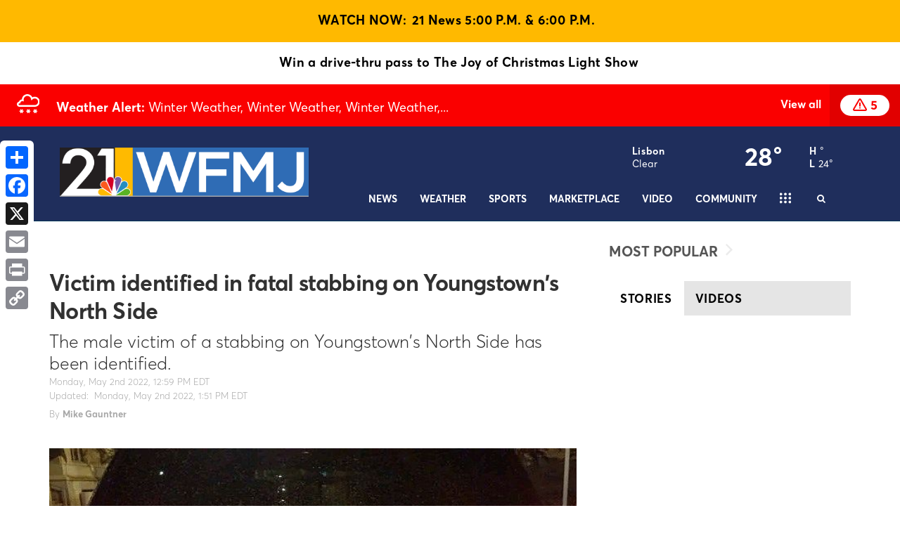

--- FILE ---
content_type: application/x-javascript
request_url: https://wfmj.images.worldnow.com/interface/js/WNVideo.js
body_size: 770
content:

try
{
	// Adding addtional data in case it is required by client code
	var wnSiteConfigGeneral = {
		"baseUrl": "www.wfmj.com",
		"contentDomain": "https://content.worldnow.com",
		"feedsApiDomain": "https://api.worldnow.com",
		"affiliateName": "WFMJ",
		"affiliateNumber": "495",
		"staticFarmImagePrefix": "https://WFMJ.images.worldnow.com",
		"enableCommentsWidget":	"false",
		"cacheVersionBuster" : "7.15.0-5"
	};
}
catch (e) {}

if (typeof wng_pageInfo === 'undefined') {
	var wng_pageInfo = {}; 
}

 
if (typeof wn === 'undefined') {
	document.write('<li' + 'nk rel="stylesheet" type="text/css" href="' + wnSiteConfigGeneral.contentDomain + '/global/css/_pub/off-platform.min.css?ver=' + wnSiteConfigGeneral.cacheVersionBuster + '"><\/li' + 'nk>');
  	document.write('<scr' + 'ipt id="wnSDK" type="text/javascript" src="' + wnSiteConfigGeneral.contentDomain + '/global/js/_pub/'+ wnSiteConfigGeneral.affiliateName.toLowerCase() +'.config.js?ver=' + wnSiteConfigGeneral.cacheVersionBuster + '"><\/scr' + 'ipt>');
	document.write('<scr' + 'ipt id="wnAffiliateConfig" type="text/javascript" src="' + wnSiteConfigGeneral.staticFarmImagePrefix + '/interface/js/wnaffiliateconfig.js?ver=' + wnSiteConfigGeneral.cacheVersionBuster + '"><\/scr' + 'ipt>');
  	document.write('<scr' + 'ipt id="wnOffPlatform" type="text/javascript" src="' + wnSiteConfigGeneral.contentDomain + '/global/js/_pub/off-platform.min.js?ver=' + wnSiteConfigGeneral.cacheVersionBuster + '"><\/scr' + 'ipt>');
}
  
/* 
* Embed player. 
*/
var wnEmbedPickUpList = wnEmbedPickUpList || [];
var wnEmbedQS = "";
var wnScriptsOnPage = document.getElementsByTagName('script');
for (var i = 0, l = wnScriptsOnPage.length; i < l; i++) {
  if (wnScriptsOnPage[i].src.toLowerCase().indexOf("/wnvideo.js?") > -1 && wnScriptsOnPage[i].src.indexOf("_EMBEDDEDscript") > -1) {
      wnEmbedQS = "&" + wnScriptsOnPage[i].src.replace(/^[^\?]+\??/, '');
      if (typeof wn !== 'undefined') {
    	  wnEmbedPlayer(wnEmbedQS);
      } else {
    	  wnEmbedPickUpList.push(wnEmbedQS);
	      }
  }
}	
 
    
var wnWidgetsIsProducerURL = new RegExp("://manage[A-Za-z0-9.]*\.worldnow.com");

if (wnWidgetsIsProducerURL.test(document.location.href) == false) {
// Third party reporting includes

}



--- FILE ---
content_type: application/javascript; charset=utf-8
request_url: https://fundingchoicesmessages.google.com/f/AGSKWxVTu3W9kXpS-YYSJWZaDOcHaR-g18cpGdcYCiGRsijJ126K4EeGUT9n_siWgCj2mvXD0VAlPUofOF4-2dJgNtNAo9naa6TFvc-JB3C3lz08nQZ1omslZuBZXpX_3hNHkxsflJyHM263mPxbX7vvNX5_6XGNZqQhD-qBljs1ercl5pz74GS2RR8cFms=/_/delivery.ads./adjug._buttonad./tinlads./3_ads.
body_size: -1291
content:
window['a55a2ff0-4279-4b72-91a6-6efac034f2ce'] = true;